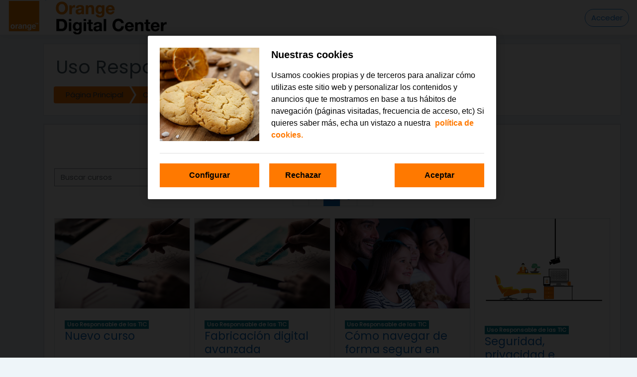

--- FILE ---
content_type: text/html; charset=utf-8
request_url: https://cursos.orangedigitalcenter.es/course/index.php?categoryid=1&browse=courses&perpage=20&page=1
body_size: 11005
content:
<!DOCTYPE html>

    <html  dir="ltr" lang="es" xml:lang="es">
    <head>
        <title>Orange Digital Center: Todos los cursos</title>
        <link rel="shortcut icon" href="https://cursos.orangedigitalcenter.es/theme/image.php/moove/theme/1760558697/favicon" />
        <meta http-equiv="Content-Type" content="text/html; charset=utf-8" />
<meta name="keywords" content="moodle, Orange Digital Center: Todos los cursos" />
<link rel="stylesheet" type="text/css" href="https://cursos.orangedigitalcenter.es/theme/yui_combo.php?rollup/3.17.2/yui-moodlesimple-min.css" /><script id="firstthemesheet" type="text/css">/** Required in order to fix style inclusion problems in IE with YUI **/</script><link rel="stylesheet" type="text/css" href="https://cursos.orangedigitalcenter.es/theme/styles.php/moove/1760558697_1/all" />
<script>
//<![CDATA[
var M = {}; M.yui = {};
M.pageloadstarttime = new Date();
M.cfg = {"wwwroot":"https:\/\/cursos.orangedigitalcenter.es","sesskey":"T3bor61LBd","sessiontimeout":"14400","sessiontimeoutwarning":1200,"themerev":"1760558697","slasharguments":1,"theme":"moove","iconsystemmodule":"core\/icon_system_fontawesome","jsrev":"1757623894","admin":"admin","svgicons":true,"usertimezone":"Europa\/Madrid","contextid":3,"langrev":1764904742,"templaterev":"1757623894"};var yui1ConfigFn = function(me) {if(/-skin|reset|fonts|grids|base/.test(me.name)){me.type='css';me.path=me.path.replace(/\.js/,'.css');me.path=me.path.replace(/\/yui2-skin/,'/assets/skins/sam/yui2-skin')}};
var yui2ConfigFn = function(me) {var parts=me.name.replace(/^moodle-/,'').split('-'),component=parts.shift(),module=parts[0],min='-min';if(/-(skin|core)$/.test(me.name)){parts.pop();me.type='css';min=''}
if(module){var filename=parts.join('-');me.path=component+'/'+module+'/'+filename+min+'.'+me.type}else{me.path=component+'/'+component+'.'+me.type}};
YUI_config = {"debug":false,"base":"https:\/\/cursos.orangedigitalcenter.es\/lib\/yuilib\/3.17.2\/","comboBase":"https:\/\/cursos.orangedigitalcenter.es\/theme\/yui_combo.php?","combine":true,"filter":null,"insertBefore":"firstthemesheet","groups":{"yui2":{"base":"https:\/\/cursos.orangedigitalcenter.es\/lib\/yuilib\/2in3\/2.9.0\/build\/","comboBase":"https:\/\/cursos.orangedigitalcenter.es\/theme\/yui_combo.php?","combine":true,"ext":false,"root":"2in3\/2.9.0\/build\/","patterns":{"yui2-":{"group":"yui2","configFn":yui1ConfigFn}}},"moodle":{"name":"moodle","base":"https:\/\/cursos.orangedigitalcenter.es\/theme\/yui_combo.php?m\/1757623894\/","combine":true,"comboBase":"https:\/\/cursos.orangedigitalcenter.es\/theme\/yui_combo.php?","ext":false,"root":"m\/1757623894\/","patterns":{"moodle-":{"group":"moodle","configFn":yui2ConfigFn}},"filter":null,"modules":{"moodle-core-handlebars":{"condition":{"trigger":"handlebars","when":"after"}},"moodle-core-popuphelp":{"requires":["moodle-core-tooltip"]},"moodle-core-actionmenu":{"requires":["base","event","node-event-simulate"]},"moodle-core-dragdrop":{"requires":["base","node","io","dom","dd","event-key","event-focus","moodle-core-notification"]},"moodle-core-formchangechecker":{"requires":["base","event-focus","moodle-core-event"]},"moodle-core-chooserdialogue":{"requires":["base","panel","moodle-core-notification"]},"moodle-core-languninstallconfirm":{"requires":["base","node","moodle-core-notification-confirm","moodle-core-notification-alert"]},"moodle-core-notification":{"requires":["moodle-core-notification-dialogue","moodle-core-notification-alert","moodle-core-notification-confirm","moodle-core-notification-exception","moodle-core-notification-ajaxexception"]},"moodle-core-notification-dialogue":{"requires":["base","node","panel","escape","event-key","dd-plugin","moodle-core-widget-focusafterclose","moodle-core-lockscroll"]},"moodle-core-notification-alert":{"requires":["moodle-core-notification-dialogue"]},"moodle-core-notification-confirm":{"requires":["moodle-core-notification-dialogue"]},"moodle-core-notification-exception":{"requires":["moodle-core-notification-dialogue"]},"moodle-core-notification-ajaxexception":{"requires":["moodle-core-notification-dialogue"]},"moodle-core-lockscroll":{"requires":["plugin","base-build"]},"moodle-core-event":{"requires":["event-custom"]},"moodle-core-blocks":{"requires":["base","node","io","dom","dd","dd-scroll","moodle-core-dragdrop","moodle-core-notification"]},"moodle-core-maintenancemodetimer":{"requires":["base","node"]},"moodle-core-tooltip":{"requires":["base","node","io-base","moodle-core-notification-dialogue","json-parse","widget-position","widget-position-align","event-outside","cache-base"]},"moodle-core_availability-form":{"requires":["base","node","event","event-delegate","panel","moodle-core-notification-dialogue","json"]},"moodle-backup-confirmcancel":{"requires":["node","node-event-simulate","moodle-core-notification-confirm"]},"moodle-backup-backupselectall":{"requires":["node","event","node-event-simulate","anim"]},"moodle-course-dragdrop":{"requires":["base","node","io","dom","dd","dd-scroll","moodle-core-dragdrop","moodle-core-notification","moodle-course-coursebase","moodle-course-util"]},"moodle-course-util":{"requires":["node"],"use":["moodle-course-util-base"],"submodules":{"moodle-course-util-base":{},"moodle-course-util-section":{"requires":["node","moodle-course-util-base"]},"moodle-course-util-cm":{"requires":["node","moodle-course-util-base"]}}},"moodle-course-formatchooser":{"requires":["base","node","node-event-simulate"]},"moodle-course-management":{"requires":["base","node","io-base","moodle-core-notification-exception","json-parse","dd-constrain","dd-proxy","dd-drop","dd-delegate","node-event-delegate"]},"moodle-course-categoryexpander":{"requires":["node","event-key"]},"moodle-form-shortforms":{"requires":["node","base","selector-css3","moodle-core-event"]},"moodle-form-dateselector":{"requires":["base","node","overlay","calendar"]},"moodle-form-passwordunmask":{"requires":[]},"moodle-question-searchform":{"requires":["base","node"]},"moodle-question-chooser":{"requires":["moodle-core-chooserdialogue"]},"moodle-question-preview":{"requires":["base","dom","event-delegate","event-key","core_question_engine"]},"moodle-availability_completion-form":{"requires":["base","node","event","moodle-core_availability-form"]},"moodle-availability_date-form":{"requires":["base","node","event","io","moodle-core_availability-form"]},"moodle-availability_grade-form":{"requires":["base","node","event","moodle-core_availability-form"]},"moodle-availability_group-form":{"requires":["base","node","event","moodle-core_availability-form"]},"moodle-availability_grouping-form":{"requires":["base","node","event","moodle-core_availability-form"]},"moodle-availability_profile-form":{"requires":["base","node","event","moodle-core_availability-form"]},"moodle-mod_assign-history":{"requires":["node","transition"]},"moodle-mod_customcert-rearrange":{"requires":["dd-delegate","dd-drag"]},"moodle-mod_quiz-dragdrop":{"requires":["base","node","io","dom","dd","dd-scroll","moodle-core-dragdrop","moodle-core-notification","moodle-mod_quiz-quizbase","moodle-mod_quiz-util-base","moodle-mod_quiz-util-page","moodle-mod_quiz-util-slot","moodle-course-util"]},"moodle-mod_quiz-util":{"requires":["node","moodle-core-actionmenu"],"use":["moodle-mod_quiz-util-base"],"submodules":{"moodle-mod_quiz-util-base":{},"moodle-mod_quiz-util-slot":{"requires":["node","moodle-mod_quiz-util-base"]},"moodle-mod_quiz-util-page":{"requires":["node","moodle-mod_quiz-util-base"]}}},"moodle-mod_quiz-modform":{"requires":["base","node","event"]},"moodle-mod_quiz-questionchooser":{"requires":["moodle-core-chooserdialogue","moodle-mod_quiz-util","querystring-parse"]},"moodle-mod_quiz-toolboxes":{"requires":["base","node","event","event-key","io","moodle-mod_quiz-quizbase","moodle-mod_quiz-util-slot","moodle-core-notification-ajaxexception"]},"moodle-mod_quiz-quizbase":{"requires":["base","node"]},"moodle-mod_quiz-autosave":{"requires":["base","node","event","event-valuechange","node-event-delegate","io-form"]},"moodle-message_airnotifier-toolboxes":{"requires":["base","node","io"]},"moodle-block_xp-filters":{"requires":["base","node","moodle-core-dragdrop","moodle-core-notification-confirm","moodle-block_xp-rulepicker"]},"moodle-block_xp-rulepicker":{"requires":["base","node","handlebars","moodle-core-notification-dialogue"]},"moodle-block_xp-notification":{"requires":["base","node","handlebars","button-plugin","moodle-core-notification-dialogue"]},"moodle-filter_glossary-autolinker":{"requires":["base","node","io-base","json-parse","event-delegate","overlay","moodle-core-event","moodle-core-notification-alert","moodle-core-notification-exception","moodle-core-notification-ajaxexception"]},"moodle-filter_mathjaxloader-loader":{"requires":["moodle-core-event"]},"moodle-editor_atto-rangy":{"requires":[]},"moodle-editor_atto-editor":{"requires":["node","transition","io","overlay","escape","event","event-simulate","event-custom","node-event-html5","node-event-simulate","yui-throttle","moodle-core-notification-dialogue","moodle-core-notification-confirm","moodle-editor_atto-rangy","handlebars","timers","querystring-stringify"]},"moodle-editor_atto-plugin":{"requires":["node","base","escape","event","event-outside","handlebars","event-custom","timers","moodle-editor_atto-menu"]},"moodle-editor_atto-menu":{"requires":["moodle-core-notification-dialogue","node","event","event-custom"]},"moodle-report_eventlist-eventfilter":{"requires":["base","event","node","node-event-delegate","datatable","autocomplete","autocomplete-filters"]},"moodle-report_loglive-fetchlogs":{"requires":["base","event","node","io","node-event-delegate"]},"moodle-gradereport_grader-gradereporttable":{"requires":["base","node","event","handlebars","overlay","event-hover"]},"moodle-gradereport_history-userselector":{"requires":["escape","event-delegate","event-key","handlebars","io-base","json-parse","moodle-core-notification-dialogue"]},"moodle-tool_capability-search":{"requires":["base","node"]},"moodle-tool_lp-dragdrop-reorder":{"requires":["moodle-core-dragdrop"]},"moodle-tool_monitor-dropdown":{"requires":["base","event","node"]},"moodle-assignfeedback_editpdf-editor":{"requires":["base","event","node","io","graphics","json","event-move","event-resize","transition","querystring-stringify-simple","moodle-core-notification-dialog","moodle-core-notification-alert","moodle-core-notification-warning","moodle-core-notification-exception","moodle-core-notification-ajaxexception"]},"moodle-atto_accessibilitychecker-button":{"requires":["color-base","moodle-editor_atto-plugin"]},"moodle-atto_accessibilityhelper-button":{"requires":["moodle-editor_atto-plugin"]},"moodle-atto_align-button":{"requires":["moodle-editor_atto-plugin"]},"moodle-atto_bold-button":{"requires":["moodle-editor_atto-plugin"]},"moodle-atto_charmap-button":{"requires":["moodle-editor_atto-plugin"]},"moodle-atto_clear-button":{"requires":["moodle-editor_atto-plugin"]},"moodle-atto_collapse-button":{"requires":["moodle-editor_atto-plugin"]},"moodle-atto_emojipicker-button":{"requires":["moodle-editor_atto-plugin"]},"moodle-atto_emoticon-button":{"requires":["moodle-editor_atto-plugin"]},"moodle-atto_equation-button":{"requires":["moodle-editor_atto-plugin","moodle-core-event","io","event-valuechange","tabview","array-extras"]},"moodle-atto_h5p-button":{"requires":["moodle-editor_atto-plugin"]},"moodle-atto_html-codemirror":{"requires":["moodle-atto_html-codemirror-skin"]},"moodle-atto_html-beautify":{},"moodle-atto_html-button":{"requires":["promise","moodle-editor_atto-plugin","moodle-atto_html-beautify","moodle-atto_html-codemirror","event-valuechange"]},"moodle-atto_image-button":{"requires":["moodle-editor_atto-plugin"]},"moodle-atto_indent-button":{"requires":["moodle-editor_atto-plugin"]},"moodle-atto_italic-button":{"requires":["moodle-editor_atto-plugin"]},"moodle-atto_link-button":{"requires":["moodle-editor_atto-plugin"]},"moodle-atto_managefiles-usedfiles":{"requires":["node","escape"]},"moodle-atto_managefiles-button":{"requires":["moodle-editor_atto-plugin"]},"moodle-atto_media-button":{"requires":["moodle-editor_atto-plugin","moodle-form-shortforms"]},"moodle-atto_noautolink-button":{"requires":["moodle-editor_atto-plugin"]},"moodle-atto_orderedlist-button":{"requires":["moodle-editor_atto-plugin"]},"moodle-atto_recordrtc-recording":{"requires":["moodle-atto_recordrtc-button"]},"moodle-atto_recordrtc-button":{"requires":["moodle-editor_atto-plugin","moodle-atto_recordrtc-recording"]},"moodle-atto_rtl-button":{"requires":["moodle-editor_atto-plugin"]},"moodle-atto_strike-button":{"requires":["moodle-editor_atto-plugin"]},"moodle-atto_subscript-button":{"requires":["moodle-editor_atto-plugin"]},"moodle-atto_superscript-button":{"requires":["moodle-editor_atto-plugin"]},"moodle-atto_table-button":{"requires":["moodle-editor_atto-plugin","moodle-editor_atto-menu","event","event-valuechange"]},"moodle-atto_title-button":{"requires":["moodle-editor_atto-plugin"]},"moodle-atto_underline-button":{"requires":["moodle-editor_atto-plugin"]},"moodle-atto_undo-button":{"requires":["moodle-editor_atto-plugin"]},"moodle-atto_unorderedlist-button":{"requires":["moodle-editor_atto-plugin"]}}},"gallery":{"name":"gallery","base":"https:\/\/cursos.orangedigitalcenter.es\/lib\/yuilib\/gallery\/","combine":true,"comboBase":"https:\/\/cursos.orangedigitalcenter.es\/theme\/yui_combo.php?","ext":false,"root":"gallery\/1757623894\/","patterns":{"gallery-":{"group":"gallery"}}}},"modules":{"core_filepicker":{"name":"core_filepicker","fullpath":"https:\/\/cursos.orangedigitalcenter.es\/lib\/javascript.php\/1757623894\/repository\/filepicker.js","requires":["base","node","node-event-simulate","json","async-queue","io-base","io-upload-iframe","io-form","yui2-treeview","panel","cookie","datatable","datatable-sort","resize-plugin","dd-plugin","escape","moodle-core_filepicker","moodle-core-notification-dialogue"]},"core_comment":{"name":"core_comment","fullpath":"https:\/\/cursos.orangedigitalcenter.es\/lib\/javascript.php\/1757623894\/comment\/comment.js","requires":["base","io-base","node","json","yui2-animation","overlay","escape"]},"mathjax":{"name":"mathjax","fullpath":"https:\/\/cdn.jsdelivr.net\/npm\/mathjax@2.7.9\/MathJax.js?delayStartupUntil=configured"}}};
M.yui.loader = {modules: {}};

//]]>
</script>

        <meta charset="utf-8">
        <meta http-equiv="X-UA-Compatible" content="IE=edge">
        <meta name="viewport" content="width=device-width, initial-scale=1.0, user-scalable=0, minimal-ui">
    
        <link href="https://fonts.googleapis.com/css?family=Poppins" rel="stylesheet">
    </head>
    
    <body  id="page-course-index-category" class="format-site  path-course path-course-index chrome dir-ltr lang-es yui-skin-sam yui3-skin-sam cursos-orangedigitalcenter-es pagelayout-coursecategory course-1 context-3 category-1 notloggedin ">
<div class="toast-wrapper mx-auto py-0 fixed-top" role="status" aria-live="polite"></div>
    

<div id="accessibilitybar" class="fixed-top">
    <div class="container">
        <div class="bars">
            <div class="fontsize">
                <span>Tamaño de fuente</span>
                <ul>
                    <li><a class="btn btn-default" data-action="decrease" title="Disminuir tamaño de fuente" id="fontsize_dec">A-</a></li>
                    <li><a class="btn btn-default" data-action="reset" title="Restablecer tamaño de fuente" id="fontsize_reset">A</a></li>
                    <li><a class="btn btn-default" data-action="increase" title="Aumenta el tamaño de la fuente" id="fontsize_inc">A+</a></li>
                </ul>
            </div>
            <div class="sitecolor">
                <span>Color del sitio</span>
                <ul>
                    <li><a class="btn btn-default" data-action="reset" title="Restablecer color del sitio" id="sitecolor_color1">R</a></li>
                    <li><a class="btn btn-default" data-action="sitecolor-color-2" title="Bajo contraste 1" id="sitecolor_color2">A</a></li>
                    <li><a class="btn btn-default" data-action="sitecolor-color-3" title="Bajo contraste 2" id="sitecolor_color3">A</a></li>
                    <li><a class="btn btn-default" data-action="sitecolor-color-4" title="Alto contraste" id="sitecolor_color4">A</a></li>
                </ul>
            </div>
        </div>
    </div>
</div>
<nav class="fixed-top navbar navbar-light navbar-expand moodle-has-zindex">

    <a href="https://cursos.orangedigitalcenter.es" class="navbar-brand has-logo
            ">
            <span class="logo d-none d-sm-inline">
                <img src="//cursos.orangedigitalcenter.es/pluginfile.php/1/theme_moove/logo/1760558697/logo%20odc.png" alt="Orange Digital Center">
            </span>
    </a>

    <ul class="navbar-nav d-none d-md-flex custom-menus">
        <!-- custom_menu -->
        
        <!-- page_heading_menu -->
        
    </ul>
    <ul class="nav navbar-nav ml-auto">
        <div class="d-none d-lg-block">
            
        </div>

        <li class="nav-item lang-menu">
            
        </li>

        

        <li class="usermenu"><span class="login"><a class='btn btn-login-top' href="https://cursos.orangedigitalcenter.es/login/index.php">Acceder</a></span></li>
    </ul>
</nav>
    
    <div id="page-wrapper">
    
        <div>
    <a class="sr-only sr-only-focusable" href="#maincontent">Salta al contenido principal</a>
</div><script src="https://cursos.orangedigitalcenter.es/lib/javascript.php/1757623894/lib/babel-polyfill/polyfill.min.js"></script>
<script src="https://cursos.orangedigitalcenter.es/lib/javascript.php/1757623894/lib/polyfills/polyfill.js"></script>
<script src="https://cursos.orangedigitalcenter.es/theme/yui_combo.php?rollup/3.17.2/yui-moodlesimple-min.js"></script><script src="https://cursos.orangedigitalcenter.es/lib/javascript.php/1757623894/lib/javascript-static.js"></script>
<script>
//<![CDATA[
document.body.className += ' jsenabled';
//]]>
</script>


    <div id="page" class="container-fluid d-print-block">
        <header id="page-header" class="row">
    <div class="col-12 pt-3 pb-3">
        <div class="card ">
            <div class="card-body ">
                <div class="d-flex align-items-center">
                    <div class="mr-auto">
                        <div class="page-context-header"><div class="page-header-headings"><h1>Uso Responsable de las TIC</h1></div></div>
                    </div>

                    <div class="header-actions-container flex-shrink-0" data-region="header-actions-container">
                    </div>
                </div>
                <div class="d-flex flex-wrap">
                    <div id="page-navbar">
                        <nav>
    <ol class="breadcrumb">
                <li class="breadcrumb-item"><a href="https://cursos.orangedigitalcenter.es/" >Página Principal</a></li>
                <li class="breadcrumb-item"><a href="https://cursos.orangedigitalcenter.es/course/index.php" >Cursos</a></li>
                <li class="breadcrumb-item"><a href="https://cursos.orangedigitalcenter.es/course/index.php?categoryid=1" >Uso Responsable de las TIC</a></li>
    </ol>
</nav>
                    </div>
                    <div class="ml-auto d-flex">
                        
                    </div>
                    <div id="course-header">
                        
                    </div>
                </div>
            </div>
        </div>
    </div>
</header>

        <div id="page-content" class="row pb-3 d-print-block">
            <div id="region-main-box" class="col-12">

                <section id="region-main">
                    <div class="card">
                        <div class="card-body">
                            <span class="notifications" id="user-notifications"></span>
                            <div role="main"><span id="maincontent"></span><span></span><div class="categorypicker"><div class="singleselect d-inline-block">
    <form method="get" action="https://cursos.orangedigitalcenter.es/course/index.php" class="form-inline" id="switchcategory">
            <label for="single_select697136ab9b4031">
                Categorías:
            </label>
        <select  id="single_select697136ab9b4031" class="custom-select singleselect" name="categoryid"
                 >
                    <option  value="1" selected>Uso Responsable de las TIC</option>
                    <option  value="3" >Inclusión Digital</option>
                    <option  value="4" >Cambio Climático</option>
                    <option  value="5" >Emprendimiento</option>
        </select>
        <noscript>
            <input type="submit" class="btn btn-secondary ml-1" value="Ir">
        </noscript>
    </form>
</div></div><div class="simplesearchform ">
    <form autocomplete="off" action="https://cursos.orangedigitalcenter.es/course/search.php" method="get" accept-charset="utf-8" class="mform form-inline simplesearchform">
        <input type="hidden" name="areaids" value="core_course-course">
    <div class="input-group">
        <label for="searchinput-697136ab9bc4f697136ab9b4032">
            <span class="sr-only">Buscar cursos</span>
        </label>
        <input type="text"
           id="searchinput-697136ab9bc4f697136ab9b4032"
           class="form-control"
           placeholder="Buscar cursos"
           aria-label="Buscar cursos"
           name="q"
           data-region="input"
           autocomplete="off"
           value=""
        >
        <div class="input-group-append">
            <button type="submit" class="btn  btn-primary search-icon">
                <i class="icon fa fa-search fa-fw "   ></i>
                <span class="sr-only">Buscar cursos</span>
            </button>
        </div>

    </div>
    </form>
</div><div class="course_category_tree clearfix "><div class="content"><div class="courses category-browse category-browse-1"><nav aria-label="Página" class="pagination pagination-centered justify-content-center">
        <ul class="mt-1 pagination " data-page-size="20">
                <li class="page-item" data-page-number="1">
                    <a href="https://cursos.orangedigitalcenter.es/course/index.php?categoryid=1&amp;browse=courses&amp;perpage=20&amp;page=0" class="page-link" aria-label="Página anterior">
                        <span aria-hidden="true">&laquo;</span>
                        <span class="sr-only">Página anterior</span>
                    </a>
                </li>
                <li class="page-item " data-page-number="1">
                    <a href="https://cursos.orangedigitalcenter.es/course/index.php?categoryid=1&amp;browse=courses&amp;perpage=20&amp;page=0" class="page-link">
                        1
                    </a>
                </li>
                <li class="page-item active" data-page-number="2">
                    <a href="#" class="page-link">
                        2
                            <span class="sr-only">(actual)</span>
                    </a>
                </li>
                <li class="page-item " data-page-number="3">
                    <a href="https://cursos.orangedigitalcenter.es/course/index.php?categoryid=1&amp;browse=courses&amp;perpage=20&amp;page=2" class="page-link">
                        3
                    </a>
                </li>
                <li class="page-item" data-page-number="3">
                    <a href="https://cursos.orangedigitalcenter.es/course/index.php?categoryid=1&amp;browse=courses&amp;perpage=20&amp;page=2" class="page-link" aria-label="Siguiente página">
                        <span aria-hidden="true">&raquo;</span>
                        <span class="sr-only">Siguiente página</span>
                    </a>
                </li>
        </ul>
    </nav><div class="card-deck mt-2"><div class="card collapsed" data-courseid="94" data-type="1"><a href="https://cursos.orangedigitalcenter.es/course/view.php?id=94"><img src="https://cursos.orangedigitalcenter.es/theme/moove/pix/default_course.jpg" alt="Nuevo curso" class="card-img-top w-100" /></a><div class="card-body"><div class="coursecat badge badge-info"><a class="text-white" href="https://cursos.orangedigitalcenter.es/course/index.php?categoryid=1">Uso Responsable de las TIC</a></div><h4 class="card-title"><a class="" href="https://cursos.orangedigitalcenter.es/course/view.php?id=94">Nuevo curso</a></h4></div></div><div class="card collapsed" data-courseid="93" data-type="1"><a href="https://cursos.orangedigitalcenter.es/course/view.php?id=93"><img src="https://cursos.orangedigitalcenter.es/theme/moove/pix/default_course.jpg" alt="Fabricación digital avanzada" class="card-img-top w-100" /></a><div class="card-body"><div class="coursecat badge badge-info"><a class="text-white" href="https://cursos.orangedigitalcenter.es/course/index.php?categoryid=1">Uso Responsable de las TIC</a></div><h4 class="card-title"><a class="" href="https://cursos.orangedigitalcenter.es/course/view.php?id=93">Fabricación digital avanzada</a></h4></div></div><div class="card collapsed" data-courseid="90" data-type="1"><a href="https://cursos.orangedigitalcenter.es/course/view.php?id=90"><img src="https://cursos.orangedigitalcenter.es/pluginfile.php/69924/course/overviewfiles/incibe2.png" alt="Cómo navegar de forma segura en familia: protegiendo y educando online (2ª ed.)" class="card-img-top w-100" /></a><div class="card-body"><div class="coursecat badge badge-info"><a class="text-white" href="https://cursos.orangedigitalcenter.es/course/index.php?categoryid=1">Uso Responsable de las TIC</a></div><h4 class="card-title"><a class="" href="https://cursos.orangedigitalcenter.es/course/view.php?id=90">Cómo navegar de forma segura en familia: protegiendo y educando online (2ª ed.)</a></h4></div></div><div class="card collapsed" data-courseid="89" data-type="1"><a href="https://cursos.orangedigitalcenter.es/course/view.php?id=89"><img src="https://cursos.orangedigitalcenter.es/pluginfile.php/68847/course/overviewfiles/privacity.jpg" alt="Seguridad, privacidad e identidad en el entorno escolar" class="card-img-top w-100" /></a><div class="card-body"><div class="coursecat badge badge-info"><a class="text-white" href="https://cursos.orangedigitalcenter.es/course/index.php?categoryid=1">Uso Responsable de las TIC</a></div><h4 class="card-title"><a class="" href="https://cursos.orangedigitalcenter.es/course/view.php?id=89">Seguridad, privacidad e identidad en el entorno escolar</a></h4></div></div></div><div class="card-deck mt-2"><div class="card collapsed" data-courseid="86" data-type="1"><a href="https://cursos.orangedigitalcenter.es/course/view.php?id=86"><img src="https://cursos.orangedigitalcenter.es/pluginfile.php/62706/course/overviewfiles/AT.png" alt="(FINALIZADO) Innovaciones en la detección, el diagnóstico y la atención temprana del autismo (5ª edición)" class="card-img-top w-100" /></a><div class="card-body"><div class="coursecat badge badge-info"><a class="text-white" href="https://cursos.orangedigitalcenter.es/course/index.php?categoryid=1">Uso Responsable de las TIC</a></div><h4 class="card-title"><a class="" href="https://cursos.orangedigitalcenter.es/course/view.php?id=86">(FINALIZADO) Innovaciones en la detección, el diagnóstico y la atención temprana del autismo (5ª edición)</a></h4></div></div><div class="card collapsed" data-courseid="85" data-type="1"><a href="https://cursos.orangedigitalcenter.es/course/view.php?id=85"><img src="https://cursos.orangedigitalcenter.es/pluginfile.php/60807/course/overviewfiles/Stocksy_txpffa1650e33F300_OriginalDelivery_1245694.png" alt="Transformación digital de sectores productivos" class="card-img-top w-100" /></a><div class="card-body"><div class="coursecat badge badge-info"><a class="text-white" href="https://cursos.orangedigitalcenter.es/course/index.php?categoryid=1">Uso Responsable de las TIC</a></div><h4 class="card-title"><a class="" href="https://cursos.orangedigitalcenter.es/course/view.php?id=85">Transformación digital de sectores productivos</a></h4></div></div><div class="card collapsed" data-courseid="84" data-type="1"><a href="https://cursos.orangedigitalcenter.es/course/view.php?id=84"><img src="https://cursos.orangedigitalcenter.es/theme/moove/pix/default_course.jpg" alt="Cómo navegar de forma segura en familia: protegiendo y educando online" class="card-img-top w-100" /></a><div class="card-body"><div class="coursecat badge badge-info"><a class="text-white" href="https://cursos.orangedigitalcenter.es/course/index.php?categoryid=1">Uso Responsable de las TIC</a></div><h4 class="card-title"><a class="" href="https://cursos.orangedigitalcenter.es/course/view.php?id=84">Cómo navegar de forma segura en familia: protegiendo y educando online</a></h4></div></div><div class="card collapsed" data-courseid="82" data-type="1"><a href="https://cursos.orangedigitalcenter.es/course/view.php?id=82"><img src="https://cursos.orangedigitalcenter.es/theme/moove/pix/default_course.jpg" alt="Programa de formación abierta Aula Mentor" class="card-img-top w-100" /></a><div class="card-body"><div class="coursecat badge badge-info"><a class="text-white" href="https://cursos.orangedigitalcenter.es/course/index.php?categoryid=1">Uso Responsable de las TIC</a></div><h4 class="card-title"><a class="" href="https://cursos.orangedigitalcenter.es/course/view.php?id=82">Programa de formación abierta Aula Mentor</a></h4></div></div></div><div class="card-deck mt-2"><div class="card collapsed" data-courseid="77" data-type="1"><a href="https://cursos.orangedigitalcenter.es/course/view.php?id=77"><img src="https://cursos.orangedigitalcenter.es/theme/moove/pix/default_course.jpg" alt="¿Me puedo fiar? Cómo identificar la desinformación en el mundo digital" class="card-img-top w-100" /></a><div class="card-body"><div class="coursecat badge badge-info"><a class="text-white" href="https://cursos.orangedigitalcenter.es/course/index.php?categoryid=1">Uso Responsable de las TIC</a></div><h4 class="card-title"><a class="" href="https://cursos.orangedigitalcenter.es/course/view.php?id=77">¿Me puedo fiar? Cómo identificar la desinformación en el mundo digital</a></h4></div></div><div class="card collapsed" data-courseid="70" data-type="1"><a href="https://cursos.orangedigitalcenter.es/course/view.php?id=70"><img src="https://cursos.orangedigitalcenter.es/pluginfile.php/45536/course/overviewfiles/privacity.jpg" alt="Seguridad, privacidad e identidad en el entorno escolar" class="card-img-top w-100" /></a><div class="card-body"><div class="coursecat badge badge-info"><a class="text-white" href="https://cursos.orangedigitalcenter.es/course/index.php?categoryid=1">Uso Responsable de las TIC</a></div><h4 class="card-title"><a class="" href="https://cursos.orangedigitalcenter.es/course/view.php?id=70">Seguridad, privacidad e identidad en el entorno escolar</a></h4></div></div><div class="card collapsed" data-courseid="67" data-type="1"><a href="https://cursos.orangedigitalcenter.es/course/view.php?id=67"><img src="https://cursos.orangedigitalcenter.es/pluginfile.php/41097/course/overviewfiles/Tecnolog%C3%ADa%20y%20autismo%20-%20c%C3%B3mo%20crear%20tu%20aula%20virtual.png" alt="(FINALIZADO) Tecnología y autismo: cómo crear tu aula virtual (6ª edición)" class="card-img-top w-100" /></a><div class="card-body"><div class="coursecat badge badge-info"><a class="text-white" href="https://cursos.orangedigitalcenter.es/course/index.php?categoryid=1">Uso Responsable de las TIC</a></div><h4 class="card-title"><a class="" href="https://cursos.orangedigitalcenter.es/course/view.php?id=67">(FINALIZADO) Tecnología y autismo: cómo crear tu aula virtual (6ª edición)</a></h4></div></div><div class="card collapsed" data-courseid="57" data-type="1"><a href="https://cursos.orangedigitalcenter.es/course/view.php?id=57"><img src="https://cursos.orangedigitalcenter.es/pluginfile.php/24335/course/overviewfiles/privacity.jpg" alt="Seguridad, privacidad e identidad en el entorno escolar" class="card-img-top w-100" /></a><div class="card-body"><div class="coursecat badge badge-info"><a class="text-white" href="https://cursos.orangedigitalcenter.es/course/index.php?categoryid=1">Uso Responsable de las TIC</a></div><h4 class="card-title"><a class="" href="https://cursos.orangedigitalcenter.es/course/view.php?id=57">Seguridad, privacidad e identidad en el entorno escolar</a></h4><p class="card-text"><div class="no-overflow"><p></p><p dir="ltr"><span></span></p><div>El curso cubre&nbsp;el Área 4 de Seguridad del&nbsp;<b>Marco Común de Competencia Digital Docente</b>&nbsp;(MCCDD) y tiene como objetivos fundamentales la sensibilización y formación de los docentes (y de los propios alumnos), sobre seguridad, privacidad e identidad digital.</div><br><p></p></div></p></div></div></div><div class="card-deck mt-2"><div class="card collapsed" data-courseid="54" data-type="1"><a href="https://cursos.orangedigitalcenter.es/course/view.php?id=54"><img src="https://cursos.orangedigitalcenter.es/pluginfile.php/16380/course/overviewfiles/tarjeta-rrss-padres.jpg" alt="Redes sociales para madres y padres" class="card-img-top w-100" /></a><div class="card-body"><div class="coursecat badge badge-info"><a class="text-white" href="https://cursos.orangedigitalcenter.es/course/index.php?categoryid=1">Uso Responsable de las TIC</a></div><h4 class="card-title"><a class="" href="https://cursos.orangedigitalcenter.es/course/view.php?id=54">Redes sociales para madres y padres</a></h4></div></div><div class="card collapsed" data-courseid="53" data-type="1"><a href="https://cursos.orangedigitalcenter.es/course/view.php?id=53"><img src="https://cursos.orangedigitalcenter.es/theme/moove/pix/default_course.jpg" alt="Introducción a la planificación centrada en la persona" class="card-img-top w-100" /></a><div class="card-body"><div class="coursecat badge badge-info"><a class="text-white" href="https://cursos.orangedigitalcenter.es/course/index.php?categoryid=1">Uso Responsable de las TIC</a></div><h4 class="card-title"><a class="" href="https://cursos.orangedigitalcenter.es/course/view.php?id=53">Introducción a la planificación centrada en la persona</a></h4><p class="card-text"><div class="no-overflow"><p dir="ltr" style="text-align: left;">Curso introductorio a la planificación centrada en la persona, un conjunto de principios y estrategias orientadas a que las personas con discapacidad puedan tomar las riendas de su propia vida.&nbsp; Se trata de un curso realizado con infografías animadas, dirigido a profesionales y a familias de personas con discapacidad, en el que se introducen los conceptos relacionados con la intervención centrada en la persona tanto en el ámbito educativo como en el ámbito de la participación en la comunidad.<br></p></div></p></div></div><div class="card collapsed" data-courseid="52" data-type="1"><a href="https://cursos.orangedigitalcenter.es/course/view.php?id=52"><img src="https://cursos.orangedigitalcenter.es/theme/moove/pix/default_course.jpg" alt="Programa Activista" class="card-img-top w-100" /></a><div class="card-body"><div class="coursecat badge badge-info"><a class="text-white" href="https://cursos.orangedigitalcenter.es/course/index.php?categoryid=1">Uso Responsable de las TIC</a></div><h4 class="card-title"><a class="" href="https://cursos.orangedigitalcenter.es/course/view.php?id=52">Programa Activista</a></h4><p class="card-text"><div class="no-overflow"><p dir="ltr" style="text-align: left;"><p>El programa
Activista pretende acercar a los centros educativos contenidos para poder
trabajar el&nbsp;<strong>uso responsable de la tecnología</strong>&nbsp;y&nbsp;<strong>la inclusión de género en carreras STEAM</strong>,
no solo para promover la concienciación del alumnado, sino que para que se
conviertan en niños, niñas y jóvenes activistas en su entorno y de cara a su
futuro.</p><br></p></div></p></div></div><div class="card collapsed" data-courseid="49" data-type="1"><a href="https://cursos.orangedigitalcenter.es/course/view.php?id=49"><img src="https://cursos.orangedigitalcenter.es/theme/moove/pix/default_course.jpg" alt="Uso seguro y responsable de las Tecnologías de la Información y la Comunicación (3ª edición CyL)" class="card-img-top w-100" /></a><div class="card-body"><div class="coursecat badge badge-info"><a class="text-white" href="https://cursos.orangedigitalcenter.es/course/index.php?categoryid=1">Uso Responsable de las TIC</a></div><h4 class="card-title"><a class="" href="https://cursos.orangedigitalcenter.es/course/view.php?id=49">Uso seguro y responsable de las Tecnologías de la Información y la Comunicación (3ª edición CyL)</a></h4><p class="card-text"><div class="no-overflow"><p><b style="font-weight:normal;" id="docs-internal-guid-aa680a77-b10b-50d3-c50d-d36f23dde397"></b></p><p dir="ltr" style="line-height:1.38;margin-top:0pt;margin-bottom:10pt;"><b style="font-weight:normal;" id="docs-internal-guid-aa680a77-b10b-50d3-c50d-d36f23dde397"><span style="font-size:14.666666666666666px;font-family:Arial;color:#000000;background-color:#ffffff;font-weight:400;font-style:normal;font-variant:normal;text-decoration:none;vertical-align:baseline;white-space:pre-wrap;"></span></b></p><p class="normal" style="margin-bottom:10.0pt"><span style="background:white">El objetivo de este curso es presentar los aspectos de
mayor relevancia para el uso seguro y responsable de las TIC en el aula. Es un
curso eminentemente práctico donde los participantes pondrán en práctica los
contenidos tratados en el curso.&nbsp;</span>Los temas tratados son muy recientes y están en evolución, por lo que el curso pretende también
sentar las bases para que los docentes reflexionen con seriedad sobre ellos, de
cara a seguir su evolución en el futuro.</p>

<p class="normal" style="margin-bottom:10.0pt"><span style="background:white">Además de los objetivos específicos del curso descritos
anteriormente, este también pretende alcanzar un objetivo transversal
fundamental a toda la formación del profesorado: la mejora de la competencia
digital profesional del docente.</span></p><p dir="ltr" style="line-height:1.38;margin-top:0pt;margin-bottom:10pt;"><b style="font-weight:normal;" id="docs-internal-guid-aa680a77-b10b-50d3-c50d-d36f23dde397"><span style="font-size:14.666666666666666px;font-family:Arial;color:#000000;background-color:#ffffff;font-weight:400;font-style:normal;font-variant:normal;text-decoration:none;vertical-align:baseline;white-space:pre-wrap;"></span></b></p>Al inscribirse en el curso recibirá un email con instrucciones y una contraseña. Escriba la contraseña en el cuadro de abajo.<br><br><p></p></div></p></div></div></div><div class="card-deck mt-2"><div class="card collapsed" data-courseid="35" data-type="1"><a href="https://cursos.orangedigitalcenter.es/course/view.php?id=35"><img src="https://cursos.orangedigitalcenter.es/pluginfile.php/2904/course/overviewfiles/privacity.jpg" alt="Protección de la salud y el bienestar" class="card-img-top w-100" /></a><div class="card-body"><div class="coursecat badge badge-info"><a class="text-white" href="https://cursos.orangedigitalcenter.es/course/index.php?categoryid=1">Uso Responsable de las TIC</a></div><h4 class="card-title"><a class="" href="https://cursos.orangedigitalcenter.es/course/view.php?id=35">Protección de la salud y el bienestar</a></h4><p class="card-text"><div class="no-overflow"><p></p><p dir="ltr"><span></span></p><div>El curso se enmarca dentro del Área 4 de Seguridad del&nbsp;<b>Marco Común de Competencia Digital Docente</b>&nbsp;(MCCDD). Concretamente la competencia 4.3, protección de la salud.</div><br><p></p></div></p></div></div><div class="card collapsed" data-courseid="34" data-type="1"><a href="https://cursos.orangedigitalcenter.es/course/view.php?id=34"><img src="https://cursos.orangedigitalcenter.es/pluginfile.php/2857/course/overviewfiles/privacity.jpg" alt="Protección de datos personales e identidad digital" class="card-img-top w-100" /></a><div class="card-body"><div class="coursecat badge badge-info"><a class="text-white" href="https://cursos.orangedigitalcenter.es/course/index.php?categoryid=1">Uso Responsable de las TIC</a></div><h4 class="card-title"><a class="" href="https://cursos.orangedigitalcenter.es/course/view.php?id=34">Protección de datos personales e identidad digital</a></h4><p class="card-text"><div class="no-overflow"><p></p><p dir="ltr"><span></span></p><div>El curso se enmarca dentro del Área 4 de Seguridad del&nbsp;<b>Marco Común de Competencia Digital Docente</b>&nbsp;(MCCDD). Concretamente la competencia 4.2, protección de los datos personales e identidad digital.</div><div><br></div><br><p></p></div></p></div></div><div class="card collapsed" data-courseid="33" data-type="1"><a href="https://cursos.orangedigitalcenter.es/course/view.php?id=33"><img src="https://cursos.orangedigitalcenter.es/pluginfile.php/2810/course/overviewfiles/privacity.jpg" alt="Protección de dispositivos y contenido digital" class="card-img-top w-100" /></a><div class="card-body"><div class="coursecat badge badge-info"><a class="text-white" href="https://cursos.orangedigitalcenter.es/course/index.php?categoryid=1">Uso Responsable de las TIC</a></div><h4 class="card-title"><a class="" href="https://cursos.orangedigitalcenter.es/course/view.php?id=33">Protección de dispositivos y contenido digital</a></h4><p class="card-text"><div class="no-overflow"><p></p><p dir="ltr"><span></span></p><div><div>El curso se enmarca dentro del Área 4 de Seguridad del&nbsp;<b>Marco Común de Competencia Digital Docente</b>&nbsp;(MCCDD). Concretamente la competencia 4.1, protección de los dispositivos.</div><div><br>

</div></div><br><p></p></div></p></div></div><div class="card collapsed" data-courseid="9" data-type="1"><a href="https://cursos.orangedigitalcenter.es/course/view.php?id=9"><img src="https://cursos.orangedigitalcenter.es/pluginfile.php/1706/course/overviewfiles/Gestio%CC%81nAula_F1.jpg" alt="Gestión de aula" class="card-img-top w-100" /></a><div class="card-body"><div class="coursecat badge badge-info"><a class="text-white" href="https://cursos.orangedigitalcenter.es/course/index.php?categoryid=1">Uso Responsable de las TIC</a></div><h4 class="card-title"><a class="" href="https://cursos.orangedigitalcenter.es/course/view.php?id=9">Gestión de aula</a></h4><p class="card-text"><div class="no-overflow"><p><span style="font-size: 0.9375rem;"><span style="font-size: 0.9375rem;"></span></span></p><span id="docs-internal-guid-1f508ea0-7fff-a1d2-d9e6-746f81674f2a"><p dir="ltr" style="">Este módulo trata la importancia de gestionar de manera efectiva el aula con el fin de que, tanto alumnos como profesores, puedan centrarse en el aprendizaje.&nbsp;<span style="font-size: 0.9375rem;">Se trabajan diferentes técnicas sobre la gestión de aula y su efecto a la hora de crear un clima de aprendizaje.&nbsp;</span></p></span><br><p dir="ltr"></p></div></p></div></div></div><div class="card-deck mt-2"></div><nav aria-label="Página" class="pagination pagination-centered justify-content-center">
        <ul class="mt-1 pagination " data-page-size="20">
                <li class="page-item" data-page-number="1">
                    <a href="https://cursos.orangedigitalcenter.es/course/index.php?categoryid=1&amp;browse=courses&amp;perpage=20&amp;page=0" class="page-link" aria-label="Página anterior">
                        <span aria-hidden="true">&laquo;</span>
                        <span class="sr-only">Página anterior</span>
                    </a>
                </li>
                <li class="page-item " data-page-number="1">
                    <a href="https://cursos.orangedigitalcenter.es/course/index.php?categoryid=1&amp;browse=courses&amp;perpage=20&amp;page=0" class="page-link">
                        1
                    </a>
                </li>
                <li class="page-item active" data-page-number="2">
                    <a href="#" class="page-link">
                        2
                            <span class="sr-only">(actual)</span>
                    </a>
                </li>
                <li class="page-item " data-page-number="3">
                    <a href="https://cursos.orangedigitalcenter.es/course/index.php?categoryid=1&amp;browse=courses&amp;perpage=20&amp;page=2" class="page-link">
                        3
                    </a>
                </li>
                <li class="page-item" data-page-number="3">
                    <a href="https://cursos.orangedigitalcenter.es/course/index.php?categoryid=1&amp;browse=courses&amp;perpage=20&amp;page=2" class="page-link" aria-label="Siguiente página">
                        <span aria-hidden="true">&raquo;</span>
                        <span class="sr-only">Siguiente página</span>
                    </a>
                </li>
        </ul>
    </nav></div></div></div><div class="buttons mt-3"></div></div>
                            
                        </div>
                    </div>

                    
                </section>
            </div>
        </div>
    </div>

    
        
    
    </div><!-- Ends .page-wrapper -->
    
<div id="top-footer">
  <div class="container-fluid">
    <div class="row">
        <div class="col-md-7 contact">
            <h3>Mantente en contacto</h3>
            <h4>Orange Digital Center</h4>
            <ul>
                    <li>
                        <i class="slicon-globe"></i>
                        <a href="https://cursos.orangedigitalcenter.es" target="_blank">https://cursos.orangedigitalcenter.es</a>
                    </li>
                    <li>
                        <i class="slicon-envelope"></i>
                        <a href="mailto:digital.center@masorange.es" target="_blank">digital.center@masorange.es</a>
                    </li>
            </ul>
        </div>
        <div class="col-md-5 social">
          <ul>
                <li>
                  <a href="https://www.facebook.com/fundacionorange/" target="_blank" class="facebook btn">
                    <i class="slicon-social-facebook"></i>
                  </a>
                </li>

                <li>
                  <a href="https://twitter.com/fundacionorange" target="_blank" class="twitter btn">
                    <i class="slicon-social-twitter"></i>
                  </a>
                </li>

                <li>
                  <a href="https://www.linkedin.com/company/fundacionorange/" target="_blank" class="linkedin btn">
                    <i class="slicon-social-linkedin"></i>
                  </a>
                </li>

                <li>
                  <a href="https://www.youtube.com/channel/UCH_RLT0J0CPBbOnibBO_mzg" target="_blank" class="youtube btn">
                    <i class="slicon-social-youtube"></i>
                  </a>
                </li>

                <li>
                  <a href="https://www.instagram.com/FundacionOrange/" target="_blank" class="instagram btn">
                    <i class="slicon-social-instagram"></i>
                  </a>
                </li>


          </ul>

          <div class="plugins_standard_footer_html"></div>
        </div>
    </div>
  </div>
</div>
<footer id="page-footer" class="p-y-1">
  <div class="container-fluid">
      <div id="course-footer"></div>

      <div class="madewithmoodle">
          <p>Todos lo derechos reservados</p>
          <a href="https://moodle.org"><img src="https://cursos.orangedigitalcenter.es/theme/moove/pix/moodle-logo-white.png" alt="Moodle logo"></a>
      </div>

      <div class="madeby">
          <p>El tema fue desarrollado por <i class="text-danger fa fa-heart"></i> por <a href="http://conecti.me">conecti.me</a></p>
      </div>
  </div>
</footer>


<!-- Google Tag Manager -->
<script>(function(w,d,s,l,i){w[l]=w[l]||[];w[l].push({'gtm.start':
new Date().getTime(),event:'gtm.js'});var f=d.getElementsByTagName(s)[0],
j=d.createElement(s),dl=l!='dataLayer'?'&l='+l:'';j.async=true;j.src=
'https://www.googletagmanager.com/gtm.js?id='+i+dl;f.parentNode.insertBefore(j,f);
})(window,document,'script','dataLayer','GTM-MNHNVNKB');</script>
<!-- End Google Tag Manager --><script>
//<![CDATA[
var require = {
    baseUrl : 'https://cursos.orangedigitalcenter.es/lib/requirejs.php/1757623894/',
    // We only support AMD modules with an explicit define() statement.
    enforceDefine: true,
    skipDataMain: true,
    waitSeconds : 0,

    paths: {
        jquery: 'https://cursos.orangedigitalcenter.es/lib/javascript.php/1757623894/lib/jquery/jquery-3.5.1.min',
        jqueryui: 'https://cursos.orangedigitalcenter.es/lib/javascript.php/1757623894/lib/jquery/ui-1.12.1/jquery-ui.min',
        jqueryprivate: 'https://cursos.orangedigitalcenter.es/lib/javascript.php/1757623894/lib/requirejs/jquery-private'
    },

    // Custom jquery config map.
    map: {
      // '*' means all modules will get 'jqueryprivate'
      // for their 'jquery' dependency.
      '*': { jquery: 'jqueryprivate' },
      // Stub module for 'process'. This is a workaround for a bug in MathJax (see MDL-60458).
      '*': { process: 'core/first' },

      // 'jquery-private' wants the real jQuery module
      // though. If this line was not here, there would
      // be an unresolvable cyclic dependency.
      jqueryprivate: { jquery: 'jquery' }
    }
};

//]]>
</script>
<script src="https://cursos.orangedigitalcenter.es/lib/javascript.php/1757623894/lib/requirejs/require.min.js"></script>
<script>
//<![CDATA[
M.util.js_pending("core/first");
require(['core/first'], function() {
require(['core/prefetch'])
;
require(["media_videojs/loader"], function(loader) {
    loader.setUp('es');
});;

require(['jquery', 'core/custom_interaction_events'], function($, CustomEvents) {
    CustomEvents.define('#single_select697136ab9b4031', [CustomEvents.events.accessibleChange]);
    $('#single_select697136ab9b4031').on(CustomEvents.events.accessibleChange, function() {
        var ignore = $(this).find(':selected').attr('data-ignore');
        if (typeof ignore === typeof undefined) {
            $('#switchcategory').submit();
        }
    });
});
;

require(['theme_boost/loader']);

require(['theme_boost/drawer'], function(mod) {
    mod.init();
});

require(['theme_moove/metismenu', 'jquery'], function(metisMenu, $) {
    $(".metismenu").metisMenu();
});

require([], function() {
    var iconsearch = document.querySelector('.moove-search-input .slicon-magnifier');
    var btnclosesearch = document.querySelector('.search-input-form .close-search');
    var searchinputform = document.querySelector('.moove-search-input');

    if (iconsearch) {

        var togglesearchinputform = function() {
            searchinputform.classList.toggle('expanded');
        }

        iconsearch.onclick = togglesearchinputform;
        btnclosesearch.onclick = togglesearchinputform;
    }
});

require(['theme_moove/accessibilitybar'], function(bar) {
    bar.init();
});

require(['theme_moove/themesettings'], function(themesettings) {
    themesettings.init();
});

;
M.util.js_pending('core/notification'); require(['core/notification'], function(amd) {amd.init(3, []); M.util.js_complete('core/notification');});;
M.util.js_pending('core/log'); require(['core/log'], function(amd) {amd.setConfig({"level":"warn"}); M.util.js_complete('core/log');});;
M.util.js_pending('core/page_global'); require(['core/page_global'], function(amd) {amd.init(); M.util.js_complete('core/page_global');});
    M.util.js_complete("core/first");
});
//]]>
</script>
<script>
//<![CDATA[
M.str = {"moodle":{"lastmodified":"\u00daltima modificaci\u00f3n","name":"Nombre","error":"Error","info":"Informaci\u00f3n","yes":"S\u00ed","no":"No","cancel":"Cancelar","confirm":"Confirmar","areyousure":"\u00bfEst\u00e1 seguro?","closebuttontitle":"Cerrar","unknownerror":"Error desconocido","file":"Archivo","url":"URL","collapseall":"Colapsar todo","expandall":"Expandir todo"},"repository":{"type":"Tipo","size":"Tama\u00f1o","invalidjson":"Cadena JSON no v\u00e1lida","nofilesattached":"No se han adjuntado archivos","filepicker":"Selector de archivos","logout":"Salir","nofilesavailable":"No hay archivos disponibles","norepositoriesavailable":"Lo sentimos, ninguno de sus repositorios actuales puede devolver archivos en el formato solicitado.","fileexistsdialogheader":"El archivo existe","fileexistsdialog_editor":"Un archivo con ese nombre ha sido anexado al texto que Usted est\u00e1 editando","fileexistsdialog_filemanager":"Ya ha sido anexado un archivo con ese nombre","renameto":"Cambiar el nombre a \"{$a}\"","referencesexist":"Existen {$a} enlaces a este archivo","select":"Seleccionar"},"admin":{"confirmdeletecomments":"Est\u00e1 a punto de eliminar comentarios, \u00bfest\u00e1 seguro?","confirmation":"Confirmaci\u00f3n"},"debug":{"debuginfo":"Informaci\u00f3n de depuraci\u00f3n","line":"L\u00ednea","stacktrace":"Trazado de la pila (stack)"},"langconfig":{"labelsep":":"}};
//]]>
</script>
<script>
//<![CDATA[
(function() {Y.use("moodle-filter_mathjaxloader-loader",function() {M.filter_mathjaxloader.configure({"mathjaxconfig":"\nMathJax.Hub.Config({\n    config: [\"Accessible.js\", \"Safe.js\"],\n    errorSettings: { message: [\"!\"] },\n    skipStartupTypeset: true,\n    messageStyle: \"none\"\n});\n","lang":"es"});
});
M.util.help_popups.setup(Y);
 M.util.js_pending('random697136ab9b4034'); Y.on('domready', function() { M.util.js_complete("init");  M.util.js_complete('random697136ab9b4034'); });
})();
//]]>
</script>

    
    </body>
    </html>